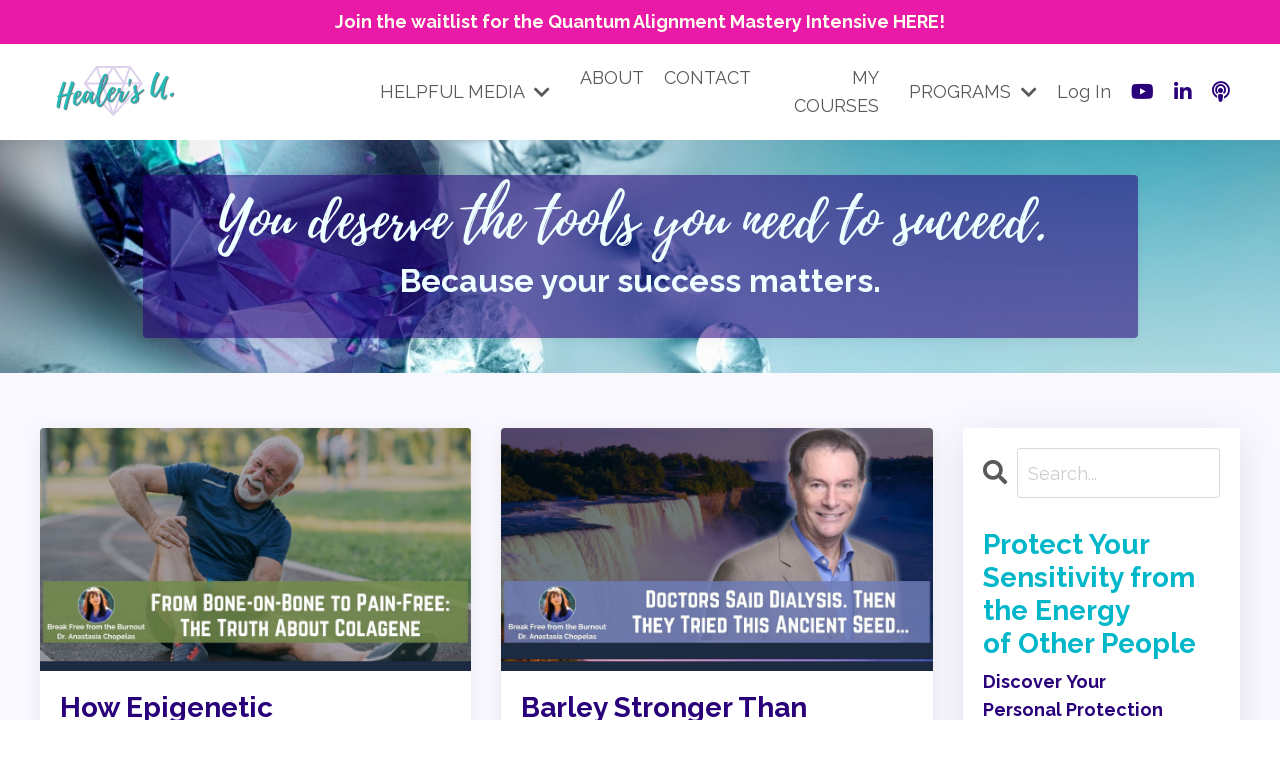

--- FILE ---
content_type: text/html; charset=utf-8
request_url: https://www.scientifichealersuniversity.com/blog
body_size: 12891
content:
<!doctype html>
<html lang="en">
  <head>
    
              <meta name="csrf-param" content="authenticity_token">
              <meta name="csrf-token" content="FEOYOkXXV/m7BfRidKFzvokpXij0ZWzvENangSyKb4sjRO0qgX90PjjBGFOcqO1v3OXI9rdZWCMZL1+h0lfldg==">
            
    <title>
      
        Transform your life and that of others with the quantum field.
      
    </title>
    <meta charset="utf-8" />
    <meta http-equiv="x-ua-compatible" content="ie=edge, chrome=1">
    <meta name="viewport" content="width=device-width, initial-scale=1, shrink-to-fit=no">
    
      <meta name="description" content="Discover transformative energy healing tips for you and your clients.  Accelerate your results and translate that into a thriving practice as a healer or coach." />
    
    <meta property="og:type" content="website">
<meta property="og:url" content="https://www.scientifichealersuniversity.com/blog">
<meta name="twitter:card" content="summary_large_image">

<meta property="og:title" content="Transform your life and that of others with the quantum field.">
<meta name="twitter:title" content="Transform your life and that of others with the quantum field.">


<meta property="og:description" content="Discover transformative energy healing tips for you and your clients.  Accelerate your results and translate that into a thriving practice as a healer or coach.">
<meta name="twitter:description" content="Discover transformative energy healing tips for you and your clients.  Accelerate your results and translate that into a thriving practice as a healer or coach.">


<meta property="og:image" content="https://kajabi-storefronts-production.kajabi-cdn.com/kajabi-storefronts-production/sites/1218/images/q5fRxLSYQ1uzC22j8VAR_35fdaa85-54d2-4e19-977f-630c298aa758.jpg">
<meta name="twitter:image" content="https://kajabi-storefronts-production.kajabi-cdn.com/kajabi-storefronts-production/sites/1218/images/q5fRxLSYQ1uzC22j8VAR_35fdaa85-54d2-4e19-977f-630c298aa758.jpg">

    
      <link href="https://kajabi-storefronts-production.kajabi-cdn.com/kajabi-storefronts-production/themes/2147795080/settings_images/oqHhbyrSMi5oG9fZi1fk_faviconPURPLE.png?v=2" rel="shortcut icon" />
    
    <link rel="canonical" href="https://www.scientifichealersuniversity.com/blog" />

    <!-- Google Fonts ====================================================== -->
    <link rel="preconnect" href="https://fonts.gstatic.com" crossorigin>
    <link rel="stylesheet" media="print" onload="this.onload=null;this.removeAttribute(&#39;media&#39;);" type="text/css" href="//fonts.googleapis.com/css?family=Raleway:400,700,400italic,700italic&amp;display=swap" />

    <!-- Kajabi CSS ======================================================== -->
    <link rel="stylesheet" media="print" onload="this.onload=null;this.removeAttribute(&#39;media&#39;);" type="text/css" href="https://kajabi-app-assets.kajabi-cdn.com/assets/core-0d125629e028a5a14579c81397830a1acd5cf5a9f3ec2d0de19efb9b0795fb03.css" />

    

    <!-- Font Awesome Icons -->
    <link rel="stylesheet" media="print" onload="this.onload=null;this.removeAttribute(&#39;media&#39;);" type="text/css" crossorigin="anonymous" href="https://use.fontawesome.com/releases/v5.15.2/css/all.css" />

    <link rel="stylesheet" media="screen" href="https://kajabi-storefronts-production.kajabi-cdn.com/kajabi-storefronts-production/themes/2147795080/assets/styles.css?1764689311824391" />

    <!-- Customer CSS ====================================================== -->
    <!-- If you're using custom css that affects the first render of the page, replace async_style_link below with styesheet_tag -->
    <link rel="stylesheet" media="print" onload="this.onload=null;this.removeAttribute(&#39;media&#39;);" type="text/css" href="https://kajabi-storefronts-production.kajabi-cdn.com/kajabi-storefronts-production/themes/2147795080/assets/overrides.css?1764689311824391" />
    <style>
  /* Custom CSS Added Via Theme Settings */
  /* CSS Overrides go here */
 @font-face
  {
  font-family: 'playlistscript';
  src: url('https://healersu.mykajabi.com/resource_redirect/downloads/file-uploads/sites/1218/themes/2159623342/downloads/7abb5c-60e6-6621-b86d-5514486e22_playlistscript.ttf');
  }
 h1 {
font-family: playlistscript;
font-weight: normal;
font-style: normal;
line-height: 1.2;
}

</style>

    <!-- Kajabi Editor Only CSS ============================================ -->
    

    <!-- Header hook ======================================================= -->
    <link rel="alternate" type="application/rss+xml" title="Transform your life and that of others with the quantum field." href="https://www.scientifichealersuniversity.com/blog.rss" /><script type="text/javascript">
  var Kajabi = Kajabi || {};
</script>
<script type="text/javascript">
  Kajabi.currentSiteUser = {
    "id" : "-1",
    "type" : "Guest",
    "contactId" : "",
  };
</script>
<script type="text/javascript">
  Kajabi.theme = {
    activeThemeName: "Streamlined Home",
    previewThemeId: null,
    editor: false
  };
</script>
<meta name="turbo-prefetch" content="false">
<script>function loadScript(a){var b=document.getElementsByTagName("head")[0],c=document.createElement("script");c.type="text/javascript",c.src="https://tracker.metricool.com/resources/be.js",c.onreadystatechange=a,c.onload=a,b.appendChild(c)}loadScript(function(){beTracker.t({hash:"d427eeee3814ecef13ee89b5f13947f"})});</script>
<meta name="p:domain_verify" content="ac9f9ccf9fa7250949613a96cff86671"/>

<style>
 @font-face
  {
  font-family: 'playlistscript';
  src: url('https://healersu.mykajabi.com/resource_redirect/downloads/file-uploads/sites/1218/themes/2159623342/downloads/7abb5c-60e6-6621-b86d-5514486e22_playlistscript.ttf');
  }
 h1 {
font-family: playlistscript;
font-weight: normal;
font-style: normal;
line-height: 1.2;
}
</style>

<script type="application/ld+json">



{
  "@context": "https://schema.org",
  "@type": "EducationalOrganization",
  "name": "Scientific Healers University",
  "url": "https://www.scientifichealersuniversity.com/",
  "logo": " https://kajabi-storefronts-production.kajabi-cdn.com/kajabi-storefronts-production/themes/2147795080/settings_images/pFzuTH6dTNuKlAoR3QAp_5dbcdc6c-1ec3-4750-820b-4c050724ee9c.png",
  "sameAs": [
    "https://facebook.com/dranastasiachopelas",
    "https://instagram.com/anastasiachopelas",
    "https://www.linkedin.com/in/drachopelas/",
    "https://www.pinterest.com/DrChopelas/",
    "https://twitter.com/anachopelas",
    "https://www.youtube.com/@DrAnastasiaChopelas"
  ],
  "contactPoint": {
    "@type": "ContactPoint",
    "telephone": "+1-310-692-4036",
    "contactType": "customer service"
  },
  "address": {
    "@type": "PostalAddress",
    "streetAddress": "4314 Newton St.",
    "addressLocality": "Torrance",
    "addressRegion": "CA",
    "postalCode": "90505",
    "addressCountry": "US"
  },
  "description": "Scientific Healers University provides online certification programs in energy healing, holistic wellness, and spiritual transformation.",
  "foundingDate": "2012-11",
  "founder": {
    "@type": "Person",
    "name": "Dr. Anastasia"
  }
}
</script><script async src="https://www.googletagmanager.com/gtag/js?id=G-W8QB1SYF53"></script>
<script>
  window.dataLayer = window.dataLayer || [];
  function gtag(){dataLayer.push(arguments);}
  gtag('js', new Date());
  gtag('config', 'G-W8QB1SYF53');
</script>
<style type="text/css">
  #editor-overlay {
    display: none;
    border-color: #2E91FC;
    position: absolute;
    background-color: rgba(46,145,252,0.05);
    border-style: dashed;
    border-width: 3px;
    border-radius: 3px;
    pointer-events: none;
    cursor: pointer;
    z-index: 10000000000;
  }
  .editor-overlay-button {
    color: white;
    background: #2E91FC;
    border-radius: 2px;
    font-size: 13px;
    margin-inline-start: -24px;
    margin-block-start: -12px;
    padding-block: 3px;
    padding-inline: 10px;
    text-transform:uppercase;
    font-weight:bold;
    letter-spacing:1.5px;

    left: 50%;
    top: 50%;
    position: absolute;
  }
</style>
<script src="https://kajabi-app-assets.kajabi-cdn.com/vite/assets/track_analytics-999259ad.js" crossorigin="anonymous" type="module"></script><link rel="modulepreload" href="https://kajabi-app-assets.kajabi-cdn.com/vite/assets/stimulus-576c66eb.js" as="script" crossorigin="anonymous">
<link rel="modulepreload" href="https://kajabi-app-assets.kajabi-cdn.com/vite/assets/track_product_analytics-9c66ca0a.js" as="script" crossorigin="anonymous">
<link rel="modulepreload" href="https://kajabi-app-assets.kajabi-cdn.com/vite/assets/stimulus-e54d982b.js" as="script" crossorigin="anonymous">
<link rel="modulepreload" href="https://kajabi-app-assets.kajabi-cdn.com/vite/assets/trackProductAnalytics-3d5f89d8.js" as="script" crossorigin="anonymous">      <script type="text/javascript">
        if (typeof (window.rudderanalytics) === "undefined") {
          !function(){"use strict";window.RudderSnippetVersion="3.0.3";var sdkBaseUrl="https://cdn.rudderlabs.com/v3"
          ;var sdkName="rsa.min.js";var asyncScript=true;window.rudderAnalyticsBuildType="legacy",window.rudderanalytics=[]
          ;var e=["setDefaultInstanceKey","load","ready","page","track","identify","alias","group","reset","setAnonymousId","startSession","endSession","consent"]
          ;for(var n=0;n<e.length;n++){var t=e[n];window.rudderanalytics[t]=function(e){return function(){
          window.rudderanalytics.push([e].concat(Array.prototype.slice.call(arguments)))}}(t)}try{
          new Function('return import("")'),window.rudderAnalyticsBuildType="modern"}catch(a){}
          if(window.rudderAnalyticsMount=function(){
          "undefined"==typeof globalThis&&(Object.defineProperty(Object.prototype,"__globalThis_magic__",{get:function get(){
          return this},configurable:true}),__globalThis_magic__.globalThis=__globalThis_magic__,
          delete Object.prototype.__globalThis_magic__);var e=document.createElement("script")
          ;e.src="".concat(sdkBaseUrl,"/").concat(window.rudderAnalyticsBuildType,"/").concat(sdkName),e.async=asyncScript,
          document.head?document.head.appendChild(e):document.body.appendChild(e)
          },"undefined"==typeof Promise||"undefined"==typeof globalThis){var d=document.createElement("script")
          ;d.src="https://polyfill-fastly.io/v3/polyfill.min.js?version=3.111.0&features=Symbol%2CPromise&callback=rudderAnalyticsMount",
          d.async=asyncScript,document.head?document.head.appendChild(d):document.body.appendChild(d)}else{
          window.rudderAnalyticsMount()}window.rudderanalytics.load("2apYBMHHHWpiGqicceKmzPebApa","https://kajabiaarnyhwq.dataplane.rudderstack.com",{})}();
        }
      </script>
      <script type="text/javascript">
        if (typeof (window.rudderanalytics) !== "undefined") {
          rudderanalytics.page({"account_id":"1484","site_id":"1218"});
        }
      </script>
      <script type="text/javascript">
        if (typeof (window.rudderanalytics) !== "undefined") {
          (function () {
            function AnalyticsClickHandler (event) {
              const targetEl = event.target.closest('a') || event.target.closest('button');
              if (targetEl) {
                rudderanalytics.track('Site Link Clicked', Object.assign(
                  {"account_id":"1484","site_id":"1218"},
                  {
                    link_text: targetEl.textContent.trim(),
                    link_href: targetEl.href,
                    tag_name: targetEl.tagName,
                  }
                ));
              }
            };
            document.addEventListener('click', AnalyticsClickHandler);
          })();
        }
      </script>
<script>
!function(f,b,e,v,n,t,s){if(f.fbq)return;n=f.fbq=function(){n.callMethod?
n.callMethod.apply(n,arguments):n.queue.push(arguments)};if(!f._fbq)f._fbq=n;
n.push=n;n.loaded=!0;n.version='2.0';n.agent='plkajabi';n.queue=[];t=b.createElement(e);t.async=!0;
t.src=v;s=b.getElementsByTagName(e)[0];s.parentNode.insertBefore(t,s)}(window,
                                                                      document,'script','https://connect.facebook.net/en_US/fbevents.js');


fbq('init', '178887276008563');
fbq('track', "PageView");</script>
<noscript><img height="1" width="1" style="display:none"
src="https://www.facebook.com/tr?id=178887276008563&ev=PageView&noscript=1"
/></noscript>
<meta name='site_locale' content='en'><style type="text/css">
  /* Font Awesome 4 */
  .fa.fa-twitter{
    font-family:sans-serif;
  }
  .fa.fa-twitter::before{
    content:"𝕏";
    font-size:1.2em;
  }

  /* Font Awesome 5 */
  .fab.fa-twitter{
    font-family:sans-serif;
  }
  .fab.fa-twitter::before{
    content:"𝕏";
    font-size:1.2em;
  }
</style>
<link rel="stylesheet" href="https://kajabi-app-assets.kajabi-cdn.com/assets/form_mobile_phone_country_selector-07ad538fffe5db82f57e9e134ccbb199c253088e065f0bc20fc0c62f77011a62.css" media="screen" /><script src="https://kajabi-app-assets.kajabi-cdn.com/vite/assets/iti-country-phone-selector-7c263f27.js" crossorigin="anonymous" type="module"></script><link rel="modulepreload" href="https://kajabi-app-assets.kajabi-cdn.com/vite/assets/_commonjsHelpers-f17db62c.js" as="script" crossorigin="anonymous"><link rel="stylesheet" href="https://cdn.jsdelivr.net/npm/@kajabi-ui/styles@0.3.0/dist/kajabi_products/kajabi_products.css" />
<script type="module" src="https://cdn.jsdelivr.net/npm/@pine-ds/core@3.11.1/dist/pine-core/pine-core.esm.js"></script>
<script nomodule src="https://cdn.jsdelivr.net/npm/@pine-ds/core@3.11.1/dist/pine-core/index.esm.js"></script>


  </head>
  <style>
  

  
    body::after{
      content:"";
      position:fixed; 
      top:0;
      height:100vh; 
      left:0;
      right:0;
      z-index:-1; 
      background: linear-gradient(rgba(255, 255, 255, 0.945), rgba(255, 255, 255, 0.945)), url(https://kajabi-storefronts-production.kajabi-cdn.com/kajabi-storefronts-production/themes/2147795080/settings_images/lLSRyf7dTPKijb6z3I47_6b5eb2ea-9e6f-43ac-8053-e6a816c44f85.jpg);
      background-position: center center;
      -webkit-background-size: cover;
      -moz-background-size: cover;
      -o-background-size: cover;
      background-size: cover;
    }
  
</style>
  <body id="encore-theme" class="background-light">
    

    <div id="section-header" data-section-id="header">

<style>
  /* Default Header Styles */
  .header {
    
      background-color: #FFFFFF;
    
    font-size: 18px;
  }
  .header a,
  .header a.link-list__link,
  .header a.link-list__link:hover,
  .header a.social-icons__icon,
  .header .user__login a,
  .header .dropdown__item a,
  .header .dropdown__trigger:hover {
    color: #595959;
  }
  .header .dropdown__trigger {
    color: #595959 !important;
  }
  /* Mobile Header Styles */
  @media (max-width: 767px) {
    .header {
      
      font-size: 16px;
    }
    
    .header .hamburger__slices .hamburger__slice {
      
        background-color: ;
      
    }
    
      .header a.link-list__link, .dropdown__item a, .header__content--mobile {
        text-align: left;
      }
    
    .header--overlay .header__content--mobile  {
      padding-bottom: 20px;
    }
  }
  /* Sticky Styles */
  
</style>

<div class="hidden">
  
    
  
    
  
    
  
    
  
    
      0
    
  
    
  
    
  
  
  
  
</div>

<header class="header header--static    header--close-on-scroll" kjb-settings-id="sections_header_settings_background_color">
  <div class="hello-bars">
    
      
    
      
    
      
    
      
    
      
          <style>
@media (min-width: 768px) {
  #block-1619915064553 {
    text-align: ;
  }
} 
</style>

<div 
  id="block-1619915064553" 
  class="header__block header__block--hello-bar header__block--show " 
  kjb-settings-id="sections_header_blocks_1619915064553_settings_stretch"
  
>
  

<style>
  #block-1619915064553 .hello-bar {
    background-color: #ea1aa8;
  }
  #block-1619915064553 .hello-bar__text {
    color: #fffff0;
  }
</style>

<div class="block hello-bar background-dark text-center" kjb-settings-id="sections_header_blocks_1619915064553_settings_text">
  
    <a href="/resource_redirect/landing_pages/2149887052"   target="_blank" rel="noopener" >
  
    <div class="container">
      <p 
        class="hello-bar__text" 
        kjb-settings-id="sections_header_blocks_1619915064553_settings_text_color" 
        
      >
        <strong>Join the waitlist for the Quantum Alignment Mastery Intensive HERE!</strong>
      </p>
    </div>
  
    </a>
  
</div>
</div>
      
    
      
    
      
    
  </div>
  
    <div class="header__wrap">
      <div class="header__content header__content--desktop background-unrecognized">
        <div class="container header__container media justify-content-left">
          
            
                <style>
@media (min-width: 768px) {
  #block-1555988494486 {
    text-align: left;
  }
} 
</style>

<div 
  id="block-1555988494486" 
  class="header__block header__block--logo header__block--show header__switch-content stretch" 
  kjb-settings-id="sections_header_blocks_1555988494486_settings_stretch"
  
>
  

<style>
  #block-1555988494486 {
    line-height: 1;
  }
  #block-1555988494486 .logo__image {
    display: block;
    width: 150px;
  }
  #block-1555988494486 .logo__text {
    color: #875dbc;
  }
</style>

<a class="logo" href="/">
  
    
      <img loading="auto" class="logo__image" alt="Header Logo" kjb-settings-id="sections_header_blocks_1555988494486_settings_logo" src="https://kajabi-storefronts-production.kajabi-cdn.com/kajabi-storefronts-production/themes/2147795080/settings_images/pFzuTH6dTNuKlAoR3QAp_5dbcdc6c-1ec3-4750-820b-4c050724ee9c.png" />
    
  
</a>
</div>
              
          
            
                <style>
@media (min-width: 768px) {
  #block-1661039186048 {
    text-align: left;
  }
} 
</style>

<div 
  id="block-1661039186048" 
  class="header__block header__switch-content header__block--dropdown " 
  kjb-settings-id="sections_header_blocks_1661039186048_settings_stretch"
  
>
  <style>
  /* Dropdown menu colors for desktop */
  @media (min-width: 768px) {
    #block-1661039186048 .dropdown__menu {
      background-color: #FFFFFF;
    }
    #block-1661039186048 .dropdown__item a {
      color: #595959;
    }
  }
  /* Mobile menu text alignment */
  @media (max-width: 767px) {
    #block-1661039186048 .dropdown__item a {
      text-align: left;
    }
  }
</style>

<div class="dropdown" kjb-settings-id="sections_header_blocks_1661039186048_settings_trigger">
  <a class="dropdown__trigger">
    
      HELPFUL MEDIA
    
    
      <i class="dropdown__icon fa fa-chevron-down"></i>
    
  </a>
  <div class="dropdown__menu dropdown__menu--text-left ">
    
      <span class="dropdown__item"><a href="https://www.scientifichealersuniversity.com/blog" >HEALERSU BLOG</a></span>
    
      <span class="dropdown__item"><a href="https://www.scientifichealersuniversity.com/podcasts/healers-university" >HEALERSU PODCAST</a></span>
    
      <span class="dropdown__item"><a href="https://www.breakfreefromtheburnout.com" >BREAK FREE FROM THE BURNOUT PODCAST</a></span>
    
      <span class="dropdown__item"><a href="http://scientifichealer.com/blog/" >HEALING ARTICLES</a></span>
    
  </div>
</div>
</div>
              
          
            
                <style>
@media (min-width: 768px) {
  #block-1602256221872 {
    text-align: right;
  }
} 
</style>

<div 
  id="block-1602256221872" 
  class="header__block header__switch-content header__block--menu stretch" 
  kjb-settings-id="sections_header_blocks_1602256221872_settings_stretch"
  
>
  <div class="link-list justify-content-right" kjb-settings-id="sections_header_blocks_1602256221872_settings_menu">
  
    <a class="link-list__link" href="https://www.scientifichealersuniversity.com/site/about" >ABOUT</a>
  
    <a class="link-list__link" href="https://www.scientifichealersuniversity.com/site/contact" >CONTACT</a>
  
    <a class="link-list__link" href="https://www.scientifichealersuniversity.com/library" >MY COURSES</a>
  
</div>
</div>
              
          
            
                <style>
@media (min-width: 768px) {
  #block-1620682567159 {
    text-align: left;
  }
} 
</style>

<div 
  id="block-1620682567159" 
  class="header__block header__switch-content header__block--dropdown " 
  kjb-settings-id="sections_header_blocks_1620682567159_settings_stretch"
  
>
  <style>
  /* Dropdown menu colors for desktop */
  @media (min-width: 768px) {
    #block-1620682567159 .dropdown__menu {
      background-color: #FFFFFF;
    }
    #block-1620682567159 .dropdown__item a {
      color: #595959;
    }
  }
  /* Mobile menu text alignment */
  @media (max-width: 767px) {
    #block-1620682567159 .dropdown__item a {
      text-align: left;
    }
  }
</style>

<div class="dropdown" kjb-settings-id="sections_header_blocks_1620682567159_settings_trigger">
  <a class="dropdown__trigger">
    
      PROGRAMS
    
    
      <i class="dropdown__icon fa fa-chevron-down"></i>
    
  </a>
  <div class="dropdown__menu dropdown__menu--text-left ">
    
      <span class="dropdown__item"><a href="https://www.scientifichealersuniversity.com/scientific-healing-audios" >Healing Audios</a></span>
    
      <span class="dropdown__item"><a href="https://www.scientifichealersuniversity.com/separate-offers" >Small Programs</a></span>
    
      <span class="dropdown__item"><a href="https://www.scientifichealersuniversity.com/healer-business-school" >Increase Your Practice</a></span>
    
      <span class="dropdown__item"><a href="https://www.scientifichealersuniversity.com/certification-modules" >Certification Modules</a></span>
    
      <span class="dropdown__item"><a href="https://www.scientifichealersuniversity.com/certification-program" >Certification Program Description</a></span>
    
  </div>
</div>
</div>
              
          
            
          
            
                <style>
@media (min-width: 768px) {
  #block-1555988487706 {
    text-align: left;
  }
} 
</style>

<div 
  id="block-1555988487706" 
  class="header__block header__switch-content header__block--user " 
  kjb-settings-id="sections_header_blocks_1555988487706_settings_stretch"
  
>
  <style>
  /* Dropdown menu colors for desktop */
  @media (min-width: 768px) {
    #block-1555988487706 .dropdown__menu {
      background: #FFFFFF;
      color: #595959;
    }
    #block-1555988487706 .dropdown__item a,
    #block-1555988487706 {
      color: #595959;
    }
  }
  /* Mobile menu text alignment */
  @media (max-width: 767px) {
    #block-1555988487706 .dropdown__item a,
    #block-1555988487706 .user__login a {
      text-align: left;
    }
  }
</style>

<div class="user" kjb-settings-id="sections_header_blocks_1555988487706_settings_language_login">
  
    <span class="user__login" kjb-settings-id="language_login"><a href="/login">Log In</a></span>
  
</div>
</div>
              
          
            
                <style>
@media (min-width: 768px) {
  #block-1737152789493 {
    text-align: ;
  }
} 
</style>

<div 
  id="block-1737152789493" 
  class="header__block header__switch-content header__block--social-icons " 
  kjb-settings-id="sections_header_blocks_1737152789493_settings_stretch"
  
>
  <style>
  .social-icons--1737152789493 .social-icons__icons {
    justify-content: left
  }
  .social-icons--1737152789493 .social-icons__icon {
    color: #29007a !important;
  }
  .social-icons--1737152789493.social-icons--round .social-icons__icon {
    background-color: #875dbc;
  }
  .social-icons--1737152789493.social-icons--square .social-icons__icon {
    background-color: #875dbc;
  }
  
  @media (min-width: 768px) {
    .social-icons--1737152789493 .social-icons__icons {
      justify-content: space-between
    }
  }
</style>

<div class="social-icons social-icons-- social-icons-- social-icons--1737152789493 " kjb-settings-id="sections_header_blocks_1737152789493_settings_social_icons_text_color">
  <div class="social-icons__icons">
    



  <a class="social-icons__icon social-icons__icon--" href="https://youtube.com/@dranastasiachopelas"  kjb-settings-id="sections_header_blocks_1737152789493_settings_social_icon_link_youtube">
    <i class="fab fa-youtube"></i>
  </a>






  <a class="social-icons__icon social-icons__icon--" href="https://linkedin.com/in/drachopelas"  kjb-settings-id="sections_header_blocks_1737152789493_settings_social_icon_link_linkedin">
    <i class="fab fa-linkedin-in"></i>
  </a>











  <a class="social-icons__icon social-icons__icon--" href="https://helpinghealerssucceed.com"  kjb-settings-id="sections_header_blocks_1737152789493_settings_social_icon_link_podcasts">
    <i class="fa fa-podcast"></i>
  </a>

  </div>
</div>
</div>
            
          
          
            <div class="hamburger hidden--desktop" kjb-settings-id="sections_header_settings_hamburger_color">
              <div class="hamburger__slices">
                <div class="hamburger__slice hamburger--slice-1"></div>
                <div class="hamburger__slice hamburger--slice-2"></div>
                <div class="hamburger__slice hamburger--slice-3"></div>
                <div class="hamburger__slice hamburger--slice-4"></div>
              </div>
            </div>
          
          
        </div>
      </div>
      <div class="header__content header__content--mobile">
        <div class="header__switch-content header__spacer"></div>
      </div>
    </div>
  
</header>

</div>
    <main>
      <div data-dynamic-sections=blog><div id="section-1655767751213" data-section-id="1655767751213"><style>
  
    #section-1655767751213 {
      background-image: url(https://kajabi-storefronts-production.kajabi-cdn.com/kajabi-storefronts-production/themes/2147795080/settings_images/zVN45K94Q0y5k9Kan5Pu_df9f2730-d2bf-4d55-9e5b-693253519cf7.jpg);
      background-position: center;
    }
  
  #section-1655767751213 .section__overlay {
    position: absolute;
    width: 100%;
    height: 100%;
    left: 0;
    top: 0;
    background-color: ;
  }
  #section-1655767751213 .sizer {
    padding-top: 40px;
    padding-bottom: 40px;
  }
  #section-1655767751213 .container {
    max-width: calc(1260px + 10px + 10px);
    padding-right: 10px;
    padding-left: 10px;
    
  }
  #section-1655767751213 .row {
    
  }
  #section-1655767751213 .container--full {
    width: 100%;
    max-width: calc(100% + 10px + 10px);
  }
  @media (min-width: 768px) {
    
      #section-1655767751213 {
        
      }
    
    #section-1655767751213 .sizer {
      padding-top: 100px;
      padding-bottom: 100px;
    }
    #section-1655767751213 .container {
      max-width: calc(1260px + 40px + 40px);
      padding-right: 40px;
      padding-left: 40px;
    }
    #section-1655767751213 .container--full {
      max-width: calc(100% + 40px + 40px);
    }
  }
  
  
</style>

<section kjb-settings-id="sections_1655767751213_settings_background_color"
  class="section
  
  
   "
  data-reveal-event=""
  data-reveal-offset=""
  data-reveal-units="seconds">
  <div class="sizer ">
    
    <div class="section__overlay"></div>
    <div class="container ">
      <div class="row align-items-center justify-content-center">
        
          




<style>
  /* flush setting */
  
  
  /* margin settings */
  #block-1655767751212_0, [data-slick-id="1655767751212_0"] {
    margin-top: 0px;
    margin-right: 0px;
    margin-bottom: 0px;
    margin-left: 0px;
  }
  #block-1655767751212_0 .block, [data-slick-id="1655767751212_0"] .block {
    /* border settings */
    border: 1px none black;
    border-radius: 4px;
    

    /* background color */
    
      background-color: rgba(41, 0, 122, 0.555);
    
    /* default padding for mobile */
    
      padding: 20px;
    
    
    
      
        padding: 20px;
      
    
    /* mobile padding overrides */
    
    
    
    
    
  }

  @media (min-width: 768px) {
    /* desktop margin settings */
    #block-1655767751212_0, [data-slick-id="1655767751212_0"] {
      margin-top: -80px;
      margin-right: 0px;
      margin-bottom: -80px;
      margin-left: 0px;
    }
    #block-1655767751212_0 .block, [data-slick-id="1655767751212_0"] .block {
      /* default padding for desktop  */
      
        padding: 30px;
      
      
        
          padding: 30px;
        
      
      /* desktop padding overrides */
      
      
        padding-top: 12px;
      
      
      
      
    }
  }
  /* mobile text align */
  @media (max-width: 767px) {
    #block-1655767751212_0, [data-slick-id="1655767751212_0"] {
      text-align: left;
    }
  }
</style>


<div
  id="block-1655767751212_0"
  class="
  block-type--text
  text-left
  col-10
  
  
  
    
  
  
  "
  
  data-reveal-event=""
  data-reveal-offset=""
  data-reveal-units="seconds"
  
    kjb-settings-id="sections_1655767751213_blocks_1655767751212_0_settings_width"
  
  
>
  <div class="block
    box-shadow-small
     background-dark"
    
      data-aos="none"
      data-aos-delay="0"
      data-aos-duration="0"
    
    
  >
    
    <style>
  
  #block-1577982541036_0 .btn {
    margin-top: 1rem;
  }
</style>


  <h1 style="text-align: center;"><span style="color: #eeffff;">You deserve&nbsp;the tools&nbsp;you need to succeed.&nbsp;</span></h1>
<h2 style="text-align: center;"><span style="color: #eeffff;"> Because your success matters.</span></h2>



  </div>
</div>

        
      </div>
    </div>
  </div>
</section>
</div><div id="section-1599589855686" data-section-id="1599589855686"><style>
  
  .blog-listings {
    background-color: #f9f8ff;
  }
  .blog-listings .sizer {
    padding-top: 40px;
    padding-bottom: 40px;
  }
  .blog-listings .container {
    max-width: calc(1260px + 10px + 10px);
    padding-right: 10px;
    padding-left: 10px;
  }
  .blog-listing__panel {
    background-color: #ffffff;
    border-color: ;
    border-radius: 4px;
    border-style: none;
    border-width: 25px ;
  }
  .blog-listing__title {
    color: #29007a !important;
  }
  .blog-listing__title:hover {
    color: #29007a !important;
  }
  .blog-listing__date {
    color: ;
  }
  .tag {
    color: ;
    background-color: ;
  }
  .tag:hover {
    color: ;
    background-color: ;
  }
  .blog-listing__content {
    color: ;
  }
  .blog-listing__more {
    color: ;
  }
  @media (min-width: 768px) {
    
    .blog-listings .sizer {
      padding-top: 40px;
      padding-bottom: 40px;
    }
    .blog-listings .container {
      max-width: calc(1260px + 40px + 40px);
      padding-right: 40px;
      padding-left: 40px;
    }
  }
  .pag__link {
    color: #875dbc;
  }
  .pag__link--current {
    color: ;
  }
  .pag__link--disabled {
    color: ;
  }
</style>

<section class="blog-listings background-light" kjb-settings-id="sections_1599589855686_settings_background_color">
  <div class="sizer">
    
    <div class="container">
      <div class="row">
        
          <div class="col-lg-9">
        
          <div class="blog-listings__content blog-listings__content--grid-2">
            
              
                





<div class="blog-listing blog-listing--grid-2 blog-listing--has-media">
  
    <div class="blog-listing__panel box-shadow-medium background-light">
  
    <div class="blog-listing__media">
      
        
  
    
      <a href="/blog/fast-joint-pain-relief">
        <img loading="auto" alt="" src="https://kajabi-storefronts-production.kajabi-cdn.com/kajabi-storefronts-production/file-uploads/blogs/2448/images/05b5c2c-33fe-000c-2017-d203354766_239colageneb.jpg" />
      </a>
    
  

      
    </div>
    <div class="blog-listing__data">
      <a class="h3 blog-listing__title" href="/blog/fast-joint-pain-relief">How Epigenetic Reprogramming Naturally Reverses Joint Pain (Without Surgery or Side Effects)</a>
      
      
      
      
        
          <div class="blog-listing__content"><p><span style='font-weight: 400;'>When I first heard that people scheduled for knee replacement surgeries were canceling their operations after just days </span>...</p></div>
        
        <a class="blog-listing__more" href="/blog/fast-joint-pain-relief" kjb-settings-id="sections_1599589855686_settings_read_more">Continue Reading...</a>
      
    </div>
  
    </div>
  
</div>
              
                





<div class="blog-listing blog-listing--grid-2 blog-listing--has-media">
  
    <div class="blog-listing__panel box-shadow-medium background-light">
  
    <div class="blog-listing__media">
      
        
  
    
      <a href="/blog/barley-superfood">
        <img loading="auto" alt="" src="https://kajabi-storefronts-production.kajabi-cdn.com/kajabi-storefronts-production/file-uploads/blogs/2448/images/02327eb-fa8a-da01-a427-607b0111621_238gbarleyblog.jpg" />
      </a>
    
  

      
    </div>
    <div class="blog-listing__data">
      <a class="h3 blog-listing__title" href="/blog/barley-superfood">Barley Stronger Than Medicine? The Superfood Changing Lives</a>
      
      
      
      
        
          <div class="blog-listing__content"><p><span style='font-weight: 400;'>Have you ever wondered if there was a natural way to feel young, energetic, and healthy again? As someone who has spent </span>...</p></div>
        
        <a class="blog-listing__more" href="/blog/barley-superfood" kjb-settings-id="sections_1599589855686_settings_read_more">Continue Reading...</a>
      
    </div>
  
    </div>
  
</div>
              
                





<div class="blog-listing blog-listing--grid-2 blog-listing--has-media">
  
    <div class="blog-listing__panel box-shadow-medium background-light">
  
    <div class="blog-listing__media">
      
        
  
    
      <a href="/blog/reverse-aging-myotrol">
        <img loading="auto" alt="" src="https://kajabi-storefronts-production.kajabi-cdn.com/kajabi-storefronts-production/file-uploads/blogs/2448/images/3a621-4a83-26e8-77c1-112205d00ac3_237myotrolblog.jpg" />
      </a>
    
  

      
    </div>
    <div class="blog-listing__data">
      <a class="h3 blog-listing__title" href="/blog/reverse-aging-myotrol">Can You Really Reverse Aging and Build Muscle After 60? A Game-Changing Discovery</a>
      
      
      
      
        
          <div class="blog-listing__content"><p><span style='font-weight: 400;'>Have you ever wondered if it was possible to maintain strong muscles, sharp mental focus, and abundant energy well into </span>...</p></div>
        
        <a class="blog-listing__more" href="/blog/reverse-aging-myotrol" kjb-settings-id="sections_1599589855686_settings_read_more">Continue Reading...</a>
      
    </div>
  
    </div>
  
</div>
              
                





<div class="blog-listing blog-listing--grid-2 blog-listing--has-media">
  
    <div class="blog-listing__panel box-shadow-medium background-light">
  
    <div class="blog-listing__media">
      
        
  
    
      <a href="/blog/flow-state-over-burnout">
        <img loading="auto" alt="" src="https://kajabi-storefronts-production.kajabi-cdn.com/kajabi-storefronts-production/file-uploads/blogs/2448/images/d5dbfbb-e022-f07-ddd8-36b80b58657d_236puriblog.jpg" />
      </a>
    
  

      
    </div>
    <div class="blog-listing__data">
      <a class="h3 blog-listing__title" href="/blog/flow-state-over-burnout">Flow State Over Burnout: The Secret to High Performance Without Stress - Interview with Steven Puri</a>
      
      
      
      
        
          <div class="blog-listing__content"><p><span style='font-weight: 400;'>Have you ever felt like you&apos;re pushing harder than ever but somehow moving backward in your career and personal life? If</span>...</p></div>
        
        <a class="blog-listing__more" href="/blog/flow-state-over-burnout" kjb-settings-id="sections_1599589855686_settings_read_more">Continue Reading...</a>
      
    </div>
  
    </div>
  
</div>
              
                





<div class="blog-listing blog-listing--grid-2 blog-listing--has-media">
  
    <div class="blog-listing__panel box-shadow-medium background-light">
  
    <div class="blog-listing__media">
      
        
  
    
      <a href="/blog/rewire-DNA">
        <img loading="auto" alt="" src="https://kajabi-storefronts-production.kajabi-cdn.com/kajabi-storefronts-production/file-uploads/blogs/2448/images/fca3faf-e3e5-838-21bd-f01f6413e_235DNAblog.jpg" />
      </a>
    
  

      
    </div>
    <div class="blog-listing__data">
      <a class="h3 blog-listing__title" href="/blog/rewire-DNA">Your Relationships Actually Rewire Your DNA.  The Science Behind Aging and Connection</a>
      
      
      
      
        
          <div class="blog-listing__content"><p><span style='font-weight: 400;'>Have you ever wondered if the people in your life could be making you age faster or slower? It&apos;s not just a metaphorical</span>...</p></div>
        
        <a class="blog-listing__more" href="/blog/rewire-DNA" kjb-settings-id="sections_1599589855686_settings_read_more">Continue Reading...</a>
      
    </div>
  
    </div>
  
</div>
              
                





<div class="blog-listing blog-listing--grid-2 blog-listing--has-media">
  
    <div class="blog-listing__panel box-shadow-medium background-light">
  
    <div class="blog-listing__media">
      
        
  
    
      <a href="/blog/your-purpose">
        <img loading="auto" alt="" src="https://kajabi-storefronts-production.kajabi-cdn.com/kajabi-storefronts-production/file-uploads/blogs/2448/images/1da4320-ab61-f3b5-5f8b-5d171302b734_234purposeblog.jpg" />
      </a>
    
  

      
    </div>
    <div class="blog-listing__data">
      <a class="h3 blog-listing__title" href="/blog/your-purpose">Finding Your Purpose Isn't About Discovering a Hidden Treasure - It's Already Within You</a>
      
      
      
      
        
          <div class="blog-listing__content"><p><span style='font-weight: 400;'>Have you ever felt stuck trying to find your &quot;one true purpose&quot; like it&apos;s some magical treasure you need to uncover? If </span>...</p></div>
        
        <a class="blog-listing__more" href="/blog/your-purpose" kjb-settings-id="sections_1599589855686_settings_read_more">Continue Reading...</a>
      
    </div>
  
    </div>
  
</div>
              
                





<div class="blog-listing blog-listing--grid-2 blog-listing--has-media">
  
    <div class="blog-listing__panel box-shadow-medium background-light">
  
    <div class="blog-listing__media">
      
        
  
    
      <a href="/blog/healing-with-symbolism">
        <img loading="auto" alt="" src="https://kajabi-storefronts-production.kajabi-cdn.com/kajabi-storefronts-production/file-uploads/blogs/2448/images/23fff1-47d5-f7f3-ab08-5af4a1041e2_233symbolismblog.jpg" />
      </a>
    
  

      
    </div>
    <div class="blog-listing__data">
      <a class="h3 blog-listing__title" href="/blog/healing-with-symbolism"> The Secret Language of Your Subconscious Mind: Using Symbols for Healing and Manifestation</a>
      
      
      
      
        
          <div class="blog-listing__content"><p><span style='font-weight: 400;'>Have you ever wondered why some people seem to effortlessly manifest their desires while others struggle, despite positi</span>...</p></div>
        
        <a class="blog-listing__more" href="/blog/healing-with-symbolism" kjb-settings-id="sections_1599589855686_settings_read_more">Continue Reading...</a>
      
    </div>
  
    </div>
  
</div>
              
                





<div class="blog-listing blog-listing--grid-2 blog-listing--has-media">
  
    <div class="blog-listing__panel box-shadow-medium background-light">
  
    <div class="blog-listing__media">
      
        
  
    
      <a href="/blog/reprogram-your-inner-voice">
        <img loading="auto" alt="" src="https://kajabi-storefronts-production.kajabi-cdn.com/kajabi-storefronts-production/file-uploads/blogs/2448/images/b257ae-f4cb-d2e6-28ae-43d80412d87_232pinkelephantblog.jpg" />
      </a>
    
  

      
    </div>
    <div class="blog-listing__data">
      <a class="h3 blog-listing__title" href="/blog/reprogram-your-inner-voice">Stop Sabotaging Your Goals: Reprogram Your Inner Voice Instead  </a>
      
      
      
      
        
          <div class="blog-listing__content"><p><span style='font-weight: 400;'>Have you ever wondered why you keep doing the exact opposite of what you&apos;re telling yourself not to do? Like when you fi</span>...</p></div>
        
        <a class="blog-listing__more" href="/blog/reprogram-your-inner-voice" kjb-settings-id="sections_1599589855686_settings_read_more">Continue Reading...</a>
      
    </div>
  
    </div>
  
</div>
              
                





<div class="blog-listing blog-listing--grid-2 blog-listing--has-media">
  
    <div class="blog-listing__panel box-shadow-medium background-light">
  
    <div class="blog-listing__media">
      
        
  
    
      <a href="/blog/self-healing-myth">
        <img loading="auto" alt="" src="https://kajabi-storefronts-production.kajabi-cdn.com/kajabi-storefronts-production/file-uploads/blogs/2448/images/3c25ce-a2f5-f525-da78-818d1725a052_231selfhealing.jpg" />
      </a>
    
  

      
    </div>
    <div class="blog-listing__data">
      <a class="h3 blog-listing__title" href="/blog/self-healing-myth">Are You Feeling Constantly Exhausted? Your Body Might Be Sending You an Important Message About Burnout</a>
      
      
      
      
        
          <div class="blog-listing__content"><p><span style='font-weight: 400;'>Have you been pushing through exhaustion, telling yourself you&apos;ll rest &quot;later&quot; while your body sends increasingly urgent</span>...</p></div>
        
        <a class="blog-listing__more" href="/blog/self-healing-myth" kjb-settings-id="sections_1599589855686_settings_read_more">Continue Reading...</a>
      
    </div>
  
    </div>
  
</div>
              
                





<div class="blog-listing blog-listing--grid-2 blog-listing--has-media">
  
    <div class="blog-listing__panel box-shadow-medium background-light">
  
    <div class="blog-listing__media">
      
        
  
    
      <a href="/blog/3-causes-of-burnout">
        <img loading="auto" alt="overwhelmed woman with pencil sketches behind her depicting all the stuff she has to do.  Title across the front." src="https://kajabi-storefronts-production.kajabi-cdn.com/kajabi-storefronts-production/file-uploads/blogs/2448/images/50e804-2b6a-7aee-be4-5a25434c4b_3f248366-1062-482a-b93b-80d1bc8eaa36.jpg" />
      </a>
    
  

      
    </div>
    <div class="blog-listing__data">
      <a class="h3 blog-listing__title" href="/blog/3-causes-of-burnout">Are You Running on Empty? The 3 Hidden Causes of Burnout You Need to Know</a>
      
      
      
      
        
          <div class="blog-listing__content"><p><span style='font-weight: 400;'>Have you ever felt like you&apos;re constantly running on empty, yet you keep pushing forward because, well, who else will ha</span>...</p></div>
        
        <a class="blog-listing__more" href="/blog/3-causes-of-burnout" kjb-settings-id="sections_1599589855686_settings_read_more">Continue Reading...</a>
      
    </div>
  
    </div>
  
</div>
              
                





<div class="blog-listing blog-listing--grid-2 blog-listing--has-media">
  
    <div class="blog-listing__panel box-shadow-medium background-light">
  
    <div class="blog-listing__media">
      
        
  
    
      <a href="/blog/healing-with-ai-music">
        <img loading="auto" alt="Justin Breen in front of a suggestion of musical sounds." src="https://kajabi-storefronts-production.kajabi-cdn.com/kajabi-storefronts-production/file-uploads/blogs/2448/images/ba040dd-ed10-0885-4ef1-d2d6e181d5bb_229corviablog.jpg" />
      </a>
    
  

      
    </div>
    <div class="blog-listing__data">
      <a class="h3 blog-listing__title" href="/blog/healing-with-ai-music">How This AI Turns Trauma Into Music That Heals Your Soul | Justin Breen on Corvia.ai</a>
      
      
      
      
        
          <div class="blog-listing__content"><p><strong>Can Music and AI Work Together to Heal Your Soul?</strong></p>
<p><span style='font-weight: 400;'>Have you ever wondered about the incredible healing power of music? A</span>...</p></div>
        
        <a class="blog-listing__more" href="/blog/healing-with-ai-music" kjb-settings-id="sections_1599589855686_settings_read_more">Continue Reading...</a>
      
    </div>
  
    </div>
  
</div>
              
                





<div class="blog-listing blog-listing--grid-2 blog-listing--has-media">
  
    <div class="blog-listing__panel box-shadow-medium background-light">
  
    <div class="blog-listing__media">
      
        
  
    
      <a href="/blog/FLFE-high-vibe-home">
        <img loading="auto" alt="Jeffrey Stegman and Clayten Stedmann in front of a home with the title &quot;life-force multiplier: how FLFE turns any space into healing" src="https://kajabi-storefronts-production.kajabi-cdn.com/kajabi-storefronts-production/file-uploads/blogs/2448/images/a34c40c-fa22-b6ae-61de-c386743a325_228flfe4blog.jpg" />
      </a>
    
  

      
    </div>
    <div class="blog-listing__data">
      <a class="h3 blog-listing__title" href="/blog/FLFE-high-vibe-home">FLFE: High Consciousness Fields Can Transform You & Your Home</a>
      
      
      
      
        
          <div class="blog-listing__content"><p><span style='font-weight: 400;'>Have you ever walked into a room and felt your whole body instantly relax, as if the space itself were giving you a warm</span>...</p></div>
        
        <a class="blog-listing__more" href="/blog/FLFE-high-vibe-home" kjb-settings-id="sections_1599589855686_settings_read_more">Continue Reading...</a>
      
    </div>
  
    </div>
  
</div>
              
              
                <div class="pag">
  
    <p class="pag__link pagination__link--prev pag__link--disabled">
      <i class="fa fa-arrow-left"></i>
    </p>
  
  
    
      
        <a class="pag__link pag__link--current" href="?page=1">1</a>
      
    
      
        <a class="pag__link" href="?page=2">2</a>
      
    
      
        <a class="pag__link" href="?page=3">3</a>
      
    
      
        <a class="pag__link" href="?page=4">4</a>
      
    
      
        <a class="pag__link" href="?page=5">5</a>
      
    
      
        <a class="pag__link" href="?page=6">6</a>
      
    
      
        <a class="pag__link" href="?page=7">7</a>
      
    
      
        <a class="pag__link" href="?page=8">8</a>
      
    
      
        <a class="pag__link" href="?page=9">9</a>
      
    
      
        <a class="pag__link" href="?page=10">10</a>
      
    
      
        <a class="pag__link" href="?page=11">11</a>
      
    
      
        <a class="pag__link" href="?page=12">12</a>
      
    
      
        <a class="pag__link" href="?page=13">13</a>
      
    
      
        <a class="pag__link" href="?page=14">14</a>
      
    
      
        <a class="pag__link" href="?page=15">15</a>
      
    
      
        <a class="pag__link" href="?page=16">16</a>
      
    
      
        <a class="pag__link" href="?page=17">17</a>
      
    
      
        <a class="pag__link" href="?page=18">18</a>
      
    
      
        <a class="pag__link" href="?page=19">19</a>
      
    
  
  
    <a class="pag__link pag__link--next" href="?page=2">
      <i class="fa fa-arrow-right"></i>
    </a>
  
</div>
              
            
          </div>
        </div>
        <style>
   .sidebar__panel {
     background-color: #ffffff;
     border-color: ;
     border-radius: 4px;
     border-style: none;
     border-width: 5px ;
   }
</style>

<div class="col-lg-3    ">
  <div class="sidebar" kjb-settings-id="sections_1599589855686_settings_show_sidebar">
    
      <div class="sidebar__panel box-shadow-large background-light">
    
      
        <div class="sidebar__block">
          
              <style>
  .sidebar-search__icon i {
    color: ;
  }
  .sidebar-search--1600115507943 ::-webkit-input-placeholder {
    color: ;
  }
  .sidebar-search--1600115507943 ::-moz-placeholder {
    color: ;
  }
  .sidebar-search--1600115507943 :-ms-input-placeholder {
    color: ;
  }
  .sidebar-search--1600115507943 :-moz-placeholder {
    color: ;
  }
  .sidebar-search--1600115507943 .sidebar-search__input {
    color: ;
  }
</style>

<div class="sidebar-search sidebar-search--1600115507943" kjb-settings-id="sections_1599589855686_blocks_1600115507943_settings_search_text">
  <form class="sidebar-search__form" action="/blog/search" method="get" role="search">
    <span class="sidebar-search__icon"><i class="fa fa-search"></i></span>
    <input class="form-control sidebar-search__input" type="search" name="q" placeholder="Search...">
  </form>
</div>
            
        </div>
      
        <div class="sidebar__block">
          
              <style>
   .sidebar-cta--1620667180207 {
     text-align: left;
   }
</style>

<div class="sidebar-cta sidebar-cta--1620667180207">
  <div 
    class="sidebar-cta__content" 
    kjb-settings-id="sections_1599589855686_blocks_1620667180207_settings_content" 
    
  >
    <h3 class="p1"><span style="color: #00b7ca;">Protect Your Sensitivity from the Energy of Other People</span></h3>
<p><span style="color: #29007a;"><strong>Discover Your Personal Protection Protocol</strong></span></p>
  </div>
  






<style>
  #btn-1620667180207 {
    border-color: #00b7ca;
    border-radius: 100px;
    color: #ffffff;
    background-color: #00b7ca;
  }
  #btn-1620667180207.btn--outline {
    background: transparent;
    color: #00b7ca;
  }
</style>

<a
  id="btn-1620667180207"
  class="btn btn--solid btn--medium btn--full"
  href="https://www.scientifichealersuniversity.com/challenge"
  
  
  kjb-settings-id="sections_1599589855686_blocks_1620667180207_settings_btn_background_color"
>Check It Out HERE</a>
</div>
            
        </div>
      
        <div class="sidebar__block">
          
              <style>
  .social-icons--1600115515053 .social-icons__icons {
    justify-content: 
  }
  .social-icons--1600115515053 .social-icons__icon {
    color:  !important;
  }
  .social-icons--1600115515053.social-icons--round .social-icons__icon {
    background-color: #875dbc;
  }
  .social-icons--1600115515053.social-icons--square .social-icons__icon {
    background-color: #875dbc;
  }
  
    
  
  @media (min-width: 768px) {
    .social-icons--1600115515053 .social-icons__icons {
      justify-content: 
    }
  }
</style>

<style>
  .social-icons--1600115515053 {
    text-align: left;
  }
  
  .social-icons--1600115515053 .social-icons__heading {
    color: ;
  }
</style>

<div class="social-icons social-icons--sidebar social-icons-- social-icons--1600115515053" kjb-settings-id="sections_1599589855686_blocks_1600115515053_settings_social_icons_text_color">
  <p class="h5 social-icons__heading" >
    👉  Follow Us
  </p>
  <div class="social-icons__icons">
    
  <a class="social-icons__icon social-icons__icon--" href="https://www.facebook.com/dranastasiachopelas"  kjb-settings-id="sections_1599589855686_blocks_1600115515053_settings_social_icon_link_facebook">
    <i class="fab fa-facebook-f"></i>
  </a>


  <a class="social-icons__icon social-icons__icon--" href="https://www.twitter.com/anachopelas"  kjb-settings-id="sections_1599589855686_blocks_1600115515053_settings_social_icon_link_twitter">
    <i class="fab fa-twitter"></i>
  </a>


  <a class="social-icons__icon social-icons__icon--" href="https://www.instagram.com/anastasiachopelas"  kjb-settings-id="sections_1599589855686_blocks_1600115515053_settings_social_icon_link_instagram">
    <i class="fab fa-instagram"></i>
  </a>


  <a class="social-icons__icon social-icons__icon--" href="https://www.youtube.com/c/DrAnastasiaChopelas"  kjb-settings-id="sections_1599589855686_blocks_1600115515053_settings_social_icon_link_youtube">
    <i class="fab fa-youtube"></i>
  </a>


  <a class="social-icons__icon social-icons__icon--" href="https://pinterest.com/DrChopelas"  kjb-settings-id="sections_1599589855686_blocks_1600115515053_settings_social_icon_link_pinterest">
    <i class="fab fa-pinterest-p"></i>
  </a>




  <a class="social-icons__icon social-icons__icon--" href="https://podcasts.apple.com/us/podcast/physics-powered-healing/id939276568?uo=4"  kjb-settings-id="sections_1599589855686_blocks_1600115515053_settings_social_icon_link_itunes">
    <i class="fab fa-apple"></i>
  </a>


  <a class="social-icons__icon social-icons__icon--" href="https://www.linkedin.com/in/drachopelas/"  kjb-settings-id="sections_1599589855686_blocks_1600115515053_settings_social_icon_link_linkedin">
    <i class="fab fa-linkedin-in"></i>
  </a>











  </div>
</div>
            
        </div>
      
        <div class="sidebar__block">
          
              <style>
  .sidebar-recent-posts--1627935777080 {
    text-align: left;
  }
  .sidebar-recent-posts--1627935777080 .sidebar-recent-posts__heading {
    color: ;
  }
  .sidebar-recent-posts--1627935777080 .sidebar-recent-posts__title {
    color: ;
  }
  .sidebar-recent-posts--1627935777080 .tag {
    color: ;
    background-color: ;
  }
  .sidebar-recent-posts--1627935777080 .sidebar-recent-posts__date {
    color: ;
  }
</style>


<div class="sidebar-recent-posts sidebar-recent-posts--1627935777080">
  <p 
    class="h5 sidebar-recent-posts__heading" 
    kjb-settings-id="sections_1599589855686_blocks_1627935777080_settings_heading" 
    
  >
    ☀️  Recent Posts
  </p>
  
    <div class="sidebar-recent-posts__item">
      <a class="h6 sidebar-recent-posts__title" href="/blog/fast-joint-pain-relief">How Epigenetic Reprogramming Naturally Reverses Joint Pain (Without Surgery or Side Effects)</a>
      
      
    </div>
  
    <div class="sidebar-recent-posts__item">
      <a class="h6 sidebar-recent-posts__title" href="/blog/barley-superfood">Barley Stronger Than Medicine? The Superfood Changing Lives</a>
      
      
    </div>
  
    <div class="sidebar-recent-posts__item">
      <a class="h6 sidebar-recent-posts__title" href="/blog/reverse-aging-myotrol">Can You Really Reverse Aging and Build Muscle After 60? A Game-Changing Discovery</a>
      
      
    </div>
  
</div>
            
        </div>
      
    
      </div>
    
  </div>
</div>
      </div>
    </div>
  </div>
</section>

</div></div>
    </main>
    <div id="section-footer" data-section-id="footer">
  <style>
    #section-footer {
      -webkit-box-flex: 1;
      -ms-flex-positive: 1;
      flex-grow: 1;
      display: -webkit-box;
      display: -ms-flexbox;
      display: flex;
    }
    .footer {
      -webkit-box-flex: 1;
      -ms-flex-positive: 1;
      flex-grow: 1;
    }
  </style>

<style>
  .footer {
    background-color: #29007a;
  }
  .footer, .footer__block {
    font-size: 16px;
    color: ;
  }
  .footer .logo__text {
    color: ;
  }
  .footer .link-list__links {
    width: 100%;
  }
  .footer a.link-list__link {
    color: ;
  }
  .footer .link-list__link:hover {
    color: ;
  }
  .copyright {
    color: ;
  }
  @media (min-width: 768px) {
    .footer, .footer__block {
      font-size: 18px;
    }
  }
  .powered-by a {
    color:  !important;
  }
  
</style>

<footer class="footer   background-dark  " kjb-settings-id="sections_footer_settings_background_color">
  <div class="footer__content">
    <div class="container footer__container media">
      
        
            <div 
  id="block-1555988519593" 
  class="footer__block "
  
>
  

<style>
  #block-1555988519593 {
    line-height: 1;
  }
  #block-1555988519593 .logo__image {
    display: block;
    width: 150px;
  }
  #block-1555988519593 .logo__text {
    color: ;
  }
</style>

<a class="logo" href="/">
  
    
      <img loading="auto" class="logo__image" alt="Footer Logo" kjb-settings-id="sections_footer_blocks_1555988519593_settings_logo" src="https://kajabi-storefronts-production.kajabi-cdn.com/kajabi-storefronts-production/themes/2147795080/settings_images/n05BMXisSceb06U5C2TM_2.png" />
    
  
</a>
</div>
          
      
        
            




<style>
  /* flush setting */
  
  
  /* margin settings */
  #block-1602193175296, [data-slick-id="1602193175296"] {
    margin-top: 0px;
    margin-right: 0px;
    margin-bottom: 0px;
    margin-left: 0px;
  }
  #block-1602193175296 .block, [data-slick-id="1602193175296"] .block {
    /* border settings */
    border: 4px  black;
    border-radius: 4px;
    

    /* background color */
    
      background-color: ;
    
    /* default padding for mobile */
    
      padding: 20px;
    
    
      padding: 20px;
    
    
      
        padding: 20px;
      
    
    /* mobile padding overrides */
    
    
      padding-top: 0px;
    
    
      padding-right: 0px;
    
    
      padding-bottom: 0px;
    
    
      padding-left: 0px;
    
  }

  @media (min-width: 768px) {
    /* desktop margin settings */
    #block-1602193175296, [data-slick-id="1602193175296"] {
      margin-top: 0px;
      margin-right: 0px;
      margin-bottom: 0px;
      margin-left: 0px;
    }
    #block-1602193175296 .block, [data-slick-id="1602193175296"] .block {
      /* default padding for desktop  */
      
        padding: 30px;
      
      
        
          padding: 30px;
        
      
      /* desktop padding overrides */
      
      
        padding-top: 0px;
      
      
        padding-right: 0px;
      
      
        padding-bottom: 0px;
      
      
        padding-left: 0px;
      
    }
  }
  /* mobile text align */
  @media (max-width: 767px) {
    #block-1602193175296, [data-slick-id="1602193175296"] {
      text-align: center;
    }
  }
</style>


<div
  id="block-1602193175296"
  class="
  block-type--link_list
  text-right
  col-
  
  
  
  
  "
  
  data-reveal-event=""
  data-reveal-offset=""
  data-reveal-units=""
  
    kjb-settings-id="sections_footer_blocks_1602193175296_settings_width"
  
  
>
  <div class="block
    box-shadow-
    "
    
      data-aos="-"
      data-aos-delay=""
      data-aos-duration=""
    
    
  >
    
    <style>
  #block-1602193175296 .link-list__title {
    color: ;
  }
  #block-1602193175296 .link-list__link {
    color: ;
  }
</style>



<div class="link-list link-list--row link-list--desktop-right link-list--mobile-center">
  
  <div class="link-list__links" kjb-settings-id="sections_footer_blocks_1602193175296_settings_menu">
    
      <a class="link-list__link" href="https://www.scientifichealersuniversity.com/library" >MY COURSES</a>
    
      <a class="link-list__link" href="https://www.scientifichealersuniversity.com/pages/terms" >TERMS     </a>
    
      <a class="link-list__link" href="https://www.scientifichealersuniversity.com/pages/privacy-policy" >PRIVACY     </a>
    
      <a class="link-list__link" href="https://www.scientifichealersuniversity.com/member_dashboard/announcements" >ANNOUNCEMENTS</a>
    
  </div>
</div>
  </div>
</div>

          
      
        
            <div 
  id="block-1737152568482" 
  class="footer__block "
  
>
  <style>
  .social-icons--1737152568482 .social-icons__icons {
    justify-content: 
  }
  .social-icons--1737152568482 .social-icons__icon {
    color:  !important;
  }
  .social-icons--1737152568482.social-icons--round .social-icons__icon {
    background-color: #875dbc;
  }
  .social-icons--1737152568482.social-icons--square .social-icons__icon {
    background-color: #875dbc;
  }
  
    
  
  @media (min-width: 768px) {
    .social-icons--1737152568482 .social-icons__icons {
      justify-content: 
    }
  }
</style>
<div class="social-icons social-icons-- social-icons--1737152568482" kjb-settings-id="sections_footer_blocks_1737152568482_settings_social_icons_text_color">
  <div class="social-icons__icons">
    
  <a class="social-icons__icon social-icons__icon--" href="https://www.facebook.com/dranastasiachopelas"  kjb-settings-id="sections_footer_blocks_1737152568482_settings_social_icon_link_facebook">
    <i class="fab fa-facebook-f"></i>
  </a>



  <a class="social-icons__icon social-icons__icon--" href="https://www.instagram.com/drachopelas"  kjb-settings-id="sections_footer_blocks_1737152568482_settings_social_icon_link_instagram">
    <i class="fab fa-instagram"></i>
  </a>


  <a class="social-icons__icon social-icons__icon--" href="https://youtube.com/@dranastasiachopelas"  kjb-settings-id="sections_footer_blocks_1737152568482_settings_social_icon_link_youtube">
    <i class="fab fa-youtube"></i>
  </a>






  <a class="social-icons__icon social-icons__icon--" href="https://linkedin.com/in/drachopelas"  kjb-settings-id="sections_footer_blocks_1737152568482_settings_social_icon_link_linkedin">
    <i class="fab fa-linkedin-in"></i>
  </a>











  <a class="social-icons__icon social-icons__icon--" href="https://helpinghealerssucceed.com"  kjb-settings-id="sections_footer_blocks_1737152568482_settings_social_icon_link_podcasts">
    <i class="fa fa-podcast"></i>
  </a>

  </div>
</div>
</div>
        
      
        
            <div 
  id="block-1555988525205" 
  class="footer__block "
  
>
  <span class="copyright" kjb-settings-id="sections_footer_blocks_1555988525205_settings_copyright" role="presentation">
  &copy; 2025 Dr. Anastasia Chopelas
</span>
</div>
          
      
    </div>
    
  </div>

</footer>

</div>
    <div id="section-exit_pop" data-section-id="exit_pop"><style>
  #exit-pop .modal__content {
    background: ;
  }
  
</style>






</div>
    <div id="section-two_step" data-section-id="two_step"><style>
  #two-step .modal__content {
    background: ;
  }
  
</style>

<div class="modal two-step" id="two-step" kjb-settings-id="sections_two_step_settings_two_step_edit">
  <div class="modal__content background-unrecognized">
    <div class="close-x">
      <div class="close-x__part"></div>
      <div class="close-x__part"></div>
    </div>
    <div class="modal__body row text- align-items-start justify-content-left">
      
         
              




<style>
  /* flush setting */
  
  
  /* margin settings */
  #block-1585757540189, [data-slick-id="1585757540189"] {
    margin-top: 0px;
    margin-right: 0px;
    margin-bottom: 0px;
    margin-left: 0px;
  }
  #block-1585757540189 .block, [data-slick-id="1585757540189"] .block {
    /* border settings */
    border: 4px none black;
    border-radius: 4px;
    

    /* background color */
    
    /* default padding for mobile */
    
    
    
    /* mobile padding overrides */
    
      padding: 0;
    
    
    
    
    
  }

  @media (min-width: 768px) {
    /* desktop margin settings */
    #block-1585757540189, [data-slick-id="1585757540189"] {
      margin-top: 0px;
      margin-right: 0px;
      margin-bottom: 0px;
      margin-left: 0px;
    }
    #block-1585757540189 .block, [data-slick-id="1585757540189"] .block {
      /* default padding for desktop  */
      
      
      /* desktop padding overrides */
      
        padding: 0;
      
      
      
      
      
    }
  }
  /* mobile text align */
  @media (max-width: 767px) {
    #block-1585757540189, [data-slick-id="1585757540189"] {
      text-align: ;
    }
  }
</style>


<div
  id="block-1585757540189"
  class="
  block-type--image
  text-
  col-12
  
  
  
  
  "
  
  data-reveal-event=""
  data-reveal-offset=""
  data-reveal-units=""
  
    kjb-settings-id="sections_two_step_blocks_1585757540189_settings_width"
  
  
>
  <div class="block
    box-shadow-none
    "
    
      data-aos="-"
      data-aos-delay=""
      data-aos-duration=""
    
    
  >
    
    

<style>
  #block-1585757540189 .block,
  [data-slick-id="1585757540189"] .block {
    display: flex;
    justify-content: flex-start;
  }
  #block-1585757540189 .image,
  [data-slick-id="1585757540189"] .image {
    width: 100%;
    overflow: hidden;
    
    border-radius: 4px;
    
  }
  #block-1585757540189 .image__image,
  [data-slick-id="1585757540189"] .image__image {
    width: 100%;
    
  }
  #block-1585757540189 .image__overlay,
  [data-slick-id="1585757540189"] .image__overlay {
    
      opacity: 0;
    
    background-color: #fff;
    border-radius: 4px;
    
  }
  
  #block-1585757540189 .image__overlay-text,
  [data-slick-id="1585757540189"] .image__overlay-text {
    color:  !important;
  }
  @media (min-width: 768px) {
    #block-1585757540189 .block,
    [data-slick-id="1585757540189"] .block {
        display: flex;
        justify-content: flex-start;
    }
    #block-1585757540189 .image__overlay,
    [data-slick-id="1585757540189"] .image__overlay {
      
        opacity: 0;
      
    }
    #block-1585757540189 .image__overlay:hover {
      opacity: 1;
    }
  }
  
</style>

<div class="image">
  
    
        <img loading="auto" class="image__image" alt="" kjb-settings-id="sections_two_step_blocks_1585757540189_settings_image" src="https://kajabi-storefronts-production.kajabi-cdn.com/kajabi-storefronts-production/themes/2147795080/assets/placeholder.png?1764689311824391" />
    
    
  
</div>

  </div>
</div>

            
      
         
              




<style>
  /* flush setting */
  
  
  /* margin settings */
  #block-1585757543890, [data-slick-id="1585757543890"] {
    margin-top: 0px;
    margin-right: 0px;
    margin-bottom: 0px;
    margin-left: 0px;
  }
  #block-1585757543890 .block, [data-slick-id="1585757543890"] .block {
    /* border settings */
    border: 4px none black;
    border-radius: 4px;
    

    /* background color */
    
    /* default padding for mobile */
    
    
    
    /* mobile padding overrides */
    
    
    
    
    
  }

  @media (min-width: 768px) {
    /* desktop margin settings */
    #block-1585757543890, [data-slick-id="1585757543890"] {
      margin-top: 0px;
      margin-right: 0px;
      margin-bottom: 0px;
      margin-left: 0px;
    }
    #block-1585757543890 .block, [data-slick-id="1585757543890"] .block {
      /* default padding for desktop  */
      
      
      /* desktop padding overrides */
      
      
      
      
      
    }
  }
  /* mobile text align */
  @media (max-width: 767px) {
    #block-1585757543890, [data-slick-id="1585757543890"] {
      text-align: center;
    }
  }
</style>


<div
  id="block-1585757543890"
  class="
  block-type--form
  text-center
  col-12
  
  
  
  
  "
  
  data-reveal-event=""
  data-reveal-offset=""
  data-reveal-units=""
  
    kjb-settings-id="sections_two_step_blocks_1585757543890_settings_width"
  
  
>
  <div class="block
    box-shadow-none
    "
    
      data-aos="-"
      data-aos-delay=""
      data-aos-duration=""
    
    
  >
    
    








<style>
  #block-1585757543890 .form-btn {
    border-color: #00b7ca;
    border-radius: 100px;
    background: #00b7ca;
    color: #ffffff;
  }
  #block-1585757543890 .btn--outline {
    color: #00b7ca;
    background: transparent;
  }
  #block-1585757543890 .disclaimer-text {
    font-size: 16px;
    margin-top: 1.25rem;
    margin-bottom: 0;
    color: #888;
  }
</style>



<div class="form">
  <div
    kjb-settings-id="sections_two_step_blocks_1585757543890_settings_text"
    
  >
    <h4>Join Our Free Trial</h4>
<p>Get started today before this once in a lifetime opportunity expires.</p>
  </div>
  
    
  
</div>
  </div>
</div>

          
      
    </div>
  </div>
</div>



</div>
    <!-- Javascripts ======================================================= -->
<script src="https://kajabi-app-assets.kajabi-cdn.com/assets/encore_core-9ce78559ea26ee857d48a83ffa8868fa1d6e0743c6da46efe11250e7119cfb8d.js"></script>
<script src="https://kajabi-storefronts-production.kajabi-cdn.com/kajabi-storefronts-production/themes/2147795080/assets/scripts.js?1764689311824391"></script>



<!-- Customer JS ======================================================= -->
<script>
  /* Custom JS Added Via Theme Settings */
  /* Javascript code goes here */
</script>
  </body>
</html>

--- FILE ---
content_type: text/css
request_url: https://kajabi-storefronts-production.kajabi-cdn.com/kajabi-storefronts-production/themes/2147795080/assets/overrides.css?1764689311824391
body_size: -130
content:
/* Custom Styles */
@font-face {
font-family: playlistscript;
src: url(playlistscript.ttf);

h1 {
font-family: playlistscript.ttf;
font-weight: normal;
font-style: normal;
line-height: 1.2;
}